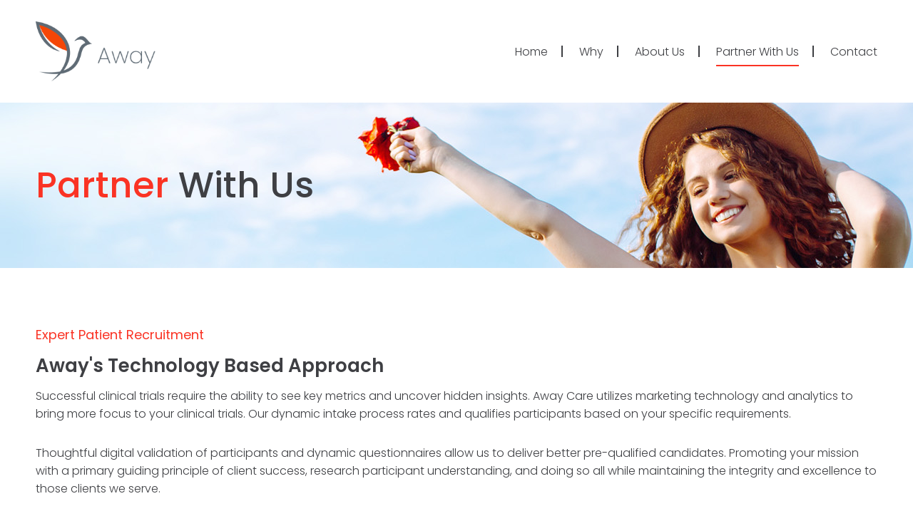

--- FILE ---
content_type: text/html; charset=UTF-8
request_url: https://away.care/partner-with-us.html
body_size: 1518
content:
<!DOCTYPE html>
<html lang="en">
<head>
<title>Partner With Away.Care - Patient Enrollment For Clinical Trials.</title>
<meta charset="utf-8">
<meta http-equiv="X-UA-Compatible" content="IE=edge">
<meta name="viewport" content="width=device-width, initial-scale=1.0, maximum-scale=1.0, user-scalable=0" />
<meta name="description" content="Successful clinical trials require the ability to see key metrics and uncover hidden insights. Partner with Away for all your patient enrollment needs." />
<meta name="robots" content="index, follow" />
<meta property="og:locale" content="en_US" />
<meta property="og:type" content="article" />
<meta property="og:title" content="Partner With Away.Care - Patient Enrollment For Clinical Trials." />
<meta property="og:description" content="Let Away Care drive your patient enrollment and recruitment to all new levels. Partner with us." />
<meta property="og:url" content="https://www.Away.care/partner-with-us.html/" />
<meta property="og:site_name" content="Away.Care" />

<link rel="shortcut icon" href="favicon.ico">

<link href="css/style.css" rel="stylesheet" type="text/css" />

</head>
<body>
	
	<header class="site-header">
		<div class="row space-between align-center">
			<div class="col logo"><a href="index.html"><img src="images/logo.png" alt=""></a></div>
			<div class="col-auto header-right">
				<a class="menu-btn" href="javascript:void(0)"><span class="btn-bg"><span class="menu-line"></span></span></a>
				<nav class="main-nav">
					<ul class="main-menu">
						<li><a href="index.html">Home</a></li>
						<li><a href="why.html">Why</a></li>
						<li><a href="about-us.html">About Us</a></li>
						<li class="active"><a href="partner-with-us.html">Partner With Us</a></li>
						<li><a href="contact-us.html">Contact</a></li>
					</ul>
				</nav>
			</div>
		</div>
	</header>

	<div class="content-wrapper">
		<section class="page-title" style="background-image:url(images/page-title.jpg);">
			<div class="container">
				<h1><span class="f-orange">Partner</span> With Us</h1>
			</div>
		</section>
		<section class="py-100">
			<div class="container">
				<h6>Expert Patient Recruitment</h6>
				<h3>Away's Technology Based Approach</h3>
				<p>Successful clinical trials require the ability to see key metrics and uncover hidden insights. Away Care utilizes marketing technology and analytics to bring more focus to your clinical trials.  Our dynamic intake process rates and qualifies participants based on your specific requirements.</p>
				<p>Thoughtful digital validation of participants and dynamic questionnaires allow us to deliver better pre-qualified candidates. Promoting your mission with a primary guiding principle of client success, research participant understanding, and doing so all while maintaining the integrity and excellence to those clients we serve.</p>

				<a class="button" href="contact-us.html">Contact Us</a>

			</div>
		</section>
		
	</div>

	<footer class="site-footer dark-bg">
		<div class="row align-center">
			<div class="col footer-left">
				<a class="footer-logo" href="index.html"><img src="images/logo-white.png" alt=""></a>
			</div>
			<div class="col footer-center">
				<ul class="footer-links">
					<li><a href="index.html">Home</a></li>
					<li><a href="partner-with-us.html">Partner With us</a></li>
					<li><a href="contact-us.html">Contact</a></li>
					<li><a href="privacy-policy.html">Privacy Policy</a></li>
					<li><a href="terms-of-use.html">Terms of use</a></li>
				</ul>
				<p>Copyright © 2021 <a href="#">www.away.care</a>, All rights reserved.</p>
			</div>
			<div class="col footer-right">
				<ul class="social-media">
					<li><a class="facebook" href="#">Facebook</a></li>
					<li><a class="instagram" href="#">Instagram</a></li>
				</ul>
			</div>
		</div>
	</footer>

<script type="text/javascript" src="js/jquery-3.3.1.min.js"></script>
<script type="text/javascript" src="js/html5.js"></script>
<script type="text/javascript" src="js/html-ie.js"></script>
<!-- Custom Js -->
<script type="text/javascript" src="js/script.js"></script>
</body>
</html>

--- FILE ---
content_type: text/css
request_url: https://away.care/css/style.css
body_size: 6054
content:
@import url('https://fonts.googleapis.com/css2?family=Abril+Fatface&family=Poppins:ital,wght@0,300;0,400;0,500;0,600;0,700;1,400&display=swap');
/****
font-family: 'Abril Fatface', cursive;
font-family: 'Poppins', sans-serif;
****/

h1, h2, h3, h4, h5, h6, p, blockquote, pre,
abbr, address, cite, code,
del, dfn, em, img, ins, kbd, q, samp,
small, strong, sub, var,
fieldset, form, label, legend,
table, caption, tbody, tfoot, thead, tr, th, td,
article, aside, canvas, details, figcaption, figure, 
footer, header, hgroup, menu, nav, section, summary,
time, mark, audio, video, ul, ol, li {
	margin:0;
	padding:0;
	border:0;
	outline:0;
	font-size:100%;
	font-weight: 300;
	vertical-align:baseline;
	background:transparent;
	list-style:none;
}

article,aside,details,figcaption,figure,footer,header,hgroup,menu,nav,section {
	display:block;
}

html, body {
	-webkit-font-smoothing: antialiased;
	-moz-osx-font-smoothing: grayscale;
	/*width: 100%;
	height: 100%;*/
}
body {
	background: #fff;
	font-family: 'Poppins', sans-serif;
	font-weight: 300;
	font-size: 20px;
	line-height: normal;
	color: #3e3f43;
	padding: 0;
	margin: 0;
	text-size-adjust: none ;
	-webkit-text-size-adjust: none;
	overflow-x: hidden;
}
*,
*:after,
*:before{
	-webkit-box-sizing: border-box;
	-moz-box-sizing: border-box;
	-o-box-sizing: border-box;
	box-sizing: border-box;
}
.cf:after {
	content: ".";
	display: block;
	clear: both;
	visibility: hidden;
	line-height: 0;
	height: 0;
}
.cf {
	display: block;
}
img {
	display:block;
	max-width:100%;
}
img.round {
	-webkit-border-radius: 40px;
	-moz-border-radius: 40px;
	border-radius: 40px;
}
a {
	color:#3e3f43;
	text-decoration:none;
	outline:none;
	display:inline-block;
	-webkit-transition:all 0.3s ease-in;
	-moz-transition:all 0.3s ease-in;
	-o-transition:all 0.3s ease-in;
	transition:all 0.3s ease-in;
}
a:hover, a:focus {
	color: #fa3324;
	outline: none;
	text-decoration:none;
}

h1 {
	font-family: 'Poppins', sans-serif;
	font-weight: 500;
	font-size: 60px;
	color: #3e3f43;
	line-height: 70px;
	margin-bottom: 40px;
}
h2 {
	font-family: 'Poppins', sans-serif;
	font-weight: 500;
	font-size: 50px;
	color: #3e3f43;
	line-height: 60px;
	margin-bottom: 20px;
}
h3 {
	font-family: 'Poppins', sans-serif;
	font-weight: 600;
	font-size: 30px;
	color: #3e3f43;
	line-height: normal;
	margin-bottom: 10px;
}
h4 {
	font-family: 'Poppins', sans-serif;
	font-weight: 500;
	font-size: 26px;
	color: #3e3f43;
	line-height: 32px;
	margin-bottom: 10px;
}
h5 {
	font-family: 'Poppins', sans-serif;
	font-weight: 500;
	font-size: 24px;
	color: #fa3324;
	line-height: 30px;
	margin-bottom: 10px;
}
h6 {
	font-family: 'Poppins', sans-serif;
	font-weight: 400;
	font-size: 22px;
	color: #fa3324;
	line-height: 28px;
	margin-bottom: 10px;
}
.title-row {
	margin-bottom: 50px;
}
p {
	margin-bottom:30px;
}
h1:last-child,
h2:last-child,
h3:last-child,
h4:last-child,
h5:last-child,
h6:last-child,
p:last-child {
	margin-bottom:0;
}
b, strong {
	font-family: 'Poppins', sans-serif;
	font-weight: 700;
}
.f-medium {
	font-weight: 500;
}
.f-orange {
	color: #fa3324;
}
.text-center {
	text-align: center;
}
hr {
	height: 1px;
    background-color: #D6D6D6;
    width: 100%;
    margin: 0;
    border: none;
}

.home .content-wrapper {
	padding-top: 0;
}
.content-wrapper {
	width: 100%;
	padding-top: 144px;
	/*height: 100%;*/
	overflow: hidden;
}
.container {
	margin: 0 auto;
	width: 1530px;
	max-width: 100%;
	padding-left: 50px;
	padding-right: 50px;
}
.orange-bg {
	background: #fa3324;
}
.orange-bg * {
	color: #fff;
}
.pt-100,
.py-100 {
	padding-top: 100px;
}
.pb-100,
.py-100 {
	padding-bottom: 100px;
}
.pt-50,
.py-50 {
	padding-top: 50px;
}
.pb-50,
.py-50 {
	padding-bottom: 50px;
}
.mb-50 {
	margin-bottom: 50px;
}
.mx-auto {
	margin-left: auto;
	margin-right: auto;
}
.dark-bg {
    background-size: cover;
    background-position: center;
    background-repeat: no-repeat;
}
.dark-bg * {
    color: #fff;
}
.row {
    display: -webkit-box;
    display: -moz-box;
    display: -ms-flexbox;
    display: -webkit-flex;
    display: flex;
    -webkit-flex-flow: row wrap;
    flex-flow: row wrap;
    margin-left: -15px;
    margin-right: -15px;
}
.align-center {
	-webkit-box-align:center;
	-ms-flex-align:center;
	align-items:center;
}
.align-start {
	-webkit-box-align:start;
	-ms-flex-align:start;
	align-items:flex-start;
}
.align-end {
	-webkit-box-align:end;
	-ms-flex-align:end;
	align-items:flex-end;
}
.space-between {
    -webkit-justify-content: space-between;
    -ms-justify-content: space-between;
    justify-content: space-between;
}
.row .col,
.row div[class^="col-"] {
    padding-left: 15px;
    padding-right: 15px;
}
.row.no-gutters {
	margin-left: 0;
    margin-right: 0;
}
.row.no-gutters > .col,
.row.no-gutters > div[class^="col-"] {
	padding-left: 0;
    padding-right: 0;
}
.col {
	-ms-flex-preferred-size:0;
    flex-basis:0;
    -webkit-box-flex:1;
    -ms-flex-positive:1;
    flex-grow:1;
    max-width:100%;
}
.col-auto{
    -webkit-box-flex:0;
    -ms-flex:0 0 auto;
    flex:0 0 auto;
    width:auto;
    max-width:none;
}
.col-1 {
	width: 8.333333%;
}
.col-2 {
	width: 16.666667%;
}
.col-3 {
	width: 25%;
}
.col-4 {
	width: 33.333333%;
}
.col-5 {
	width: 41.666667%;
}
.col-6 {
	width: 50%;
}
.col-7 {
	width: 58.333333%;
}
.col-8 {
	width: 66.666667%;
}
.col-9 {
	width: 75%;
}
.col-10 {
	width: 83.333333%;
}
.col-11 {
	width: 91.666667%;
}
.col-12 {
	width: 100%;
}

/* button & form */
label {
	font-size: 18px;
	font-weight: 500;
	text-transform: uppercase;
	display: block;
	margin-bottom: 5px;
}
.form-field {
	margin-bottom: 20px;
}
.text-field {
	background: #fff;
    border: 2px solid #d6d5d5;
    padding: 17px 30px;
    height: 66px;
    font-family: 'Poppins', sans-serif;
    font-size: 20px;
    color: #000;
    width: 100%;
    border-radius: 0;
    -webkit-border-radius: 0;
    -moz-border-radius: 0;
}
/*.text-field:focus {
	border-color: #fa3324;
}*/
.text-field::-webkit-input-placeholder { /* Chrome/Opera/Safari */
 	color: rgba(0,0,0,0.5);
}
.text-field::-moz-placeholder { /* Firefox 19+ */
 	color: rgba(0,0,0,0.5);
}
.text-field:-ms-input-placeholder { /* IE 10+ */
 	color: rgba(0,0,0,0.5);
}
.text-field:-moz-placeholder { /* Firefox 18- */
 	color: rgba(0,0,0,0.5);
}
textarea.text-field {
    resize: none;
    height: 150px;
}
select, button, input {
    filter: none;
    -webkit-appearance:none;
    -moz-appearance:none;
    -ms-appearance:none;
    -o-appearance:none;
    appearance:none;
}
input::-webkit-outer-spin-button,
input::-webkit-inner-spin-button {
    -webkit-appearance: none;
    margin: 0;
}
input[type='number'] {
    -moz-appearance:textfield;
}
input:focus {
    outline: none;
}
.button {
	background: #fa3324;
	display: inline-block;
	padding: 15px 30px;
	font-family: 'Poppins', sans-serif;
	font-weight: 500;
	font-size: 20px;
	color: #FFF;
	text-transform: uppercase;
	line-height: normal;
	text-align: center;
	border: 3px solid #fa3324;
	cursor: pointer;
	outline: none;
	-webkit-border-radius: 37px;
	-moz-border-radius: 37px;
	border-radius: 37px;
	-webkit-transition:all 0.3s ease-in;
	-moz-transition:all 0.3s ease-in;
	-o-transition:all 0.3s ease-in;
	transition:all 0.3s ease-in;
}
.button:hover,
.button:focus {
 color:#FFF;
  box-shadow: 0 5px 15px rgba(100, 92, 182, .4);

}
.button.small {
	font-size: 18px;
	padding: 17px 30px;
	border-width: 2px;
}
/* custom checkbox */
.custom-radio {
	display: inline-block;
	vertical-align: top;
	margin: 0 30px 10px 0;
}
.custom-radio:last-child {
	margin-right: 0;
}
.custom-radio input[type="radio"] {
    display:none !important;
}
.custom-radio input[type="radio"] + label {
    font-size: 16px;
    font-weight: normal;
	color: #3B3C4B;
    padding:0 0 0 32px;
    margin: 0;
    min-height: 20px;
    position: relative;
    display: inline-block;
    line-height: normal;
    cursor: pointer;
}
.custom-radio input[type="radio"] + label:before,
.custom-radio input[type="radio"] + label:after {
    pointer-events: none;
    border-radius: 100%;
    -webkit-border-radius: 100%;
    -moz-border-radius: 100%;
    -webkit-transition:all 0.3s ease-in;
    -moz-transition:all 0.3s ease-in;
    -o-transition:all 0.3s ease-in;
    transition:all 0.3s ease-in;
}
.custom-radio input[type="radio"] + label:before {
    position: absolute;
    top: 0;
    left: 0;
    content: "";
    width: 22px;
    height: 22px;
    margin: 0;
    cursor:pointer;
    background: #e6e5e5;
    -webkit-box-shadow: inset 0px 1px 4px 0px rgba(0,0,0,0.05);
	-moz-box-shadow: inset 0px 1px 4px 0px rgba(0,0,0,0.05);
	box-shadow: inset 0px 1px 4px 0px rgba(0,0,0,0.05);
}
.custom-radio input[type="radio"]:checked + label:before {
	border-color: #3B3C4B;
}
.custom-radio input[type="radio"] + label:after {
	position: absolute;
    content: "";
    top: 7px;
    left: 7px;
    width: 8px;
    height: 8px;
    background: #979797;
    opacity: 0;
}
.custom-radio input[type="radio"]:checked + label:after {
    opacity: 1;
}
/* custom checkbox */


.home .site-header {
	background: transparent;
}
.site-header {
	position: fixed;
	background: #fff;
	z-index: 10;
	width: 100%;
	left: 0;
	top: 0;
	padding: 30px 70px;
	-webkit-transition:all 0.3s ease-in;
	-moz-transition:all 0.3s ease-in;
	-o-transition:all 0.3s ease-in;
	transition:all 0.3s ease-in;
}
.site-header.fixed {
	background: #fff;
	padding: 15px 70px;
}
.logo {
	max-width: 350px;
}
.logo a {
	display: block;
}
.header-right {
	text-align: right;
}
.menu-btn {
	display: none;
}
.menu-btn .btn-bg {
	display: inline-block;
	vertical-align: top;
	margin-right: 0;
	background: #fa3324;
	width: 40px;
	height: 40px;
	position: relative;
	-webkit-transition:all 0.3s ease-in;
	-moz-transition:all 0.3s ease-in;
	-o-transition:all 0.3s ease-in;
	transition:all 0.3s ease-in;
}
.menu-btn:hover .btn-bg,
.menu-btn:focus .btn-bg {
	background: #3e3f43;
}

.menu-line {
  display: block;
  top: 50%;
  margin-top: -2px;
  transition-duration: 0.3s;
	transition-timing-function: cubic-bezier(0.55, 0.055, 0.675, 0.19);
}
.menu-line,
.menu-line::before,
.menu-line::after {
	width:20px;
	height: 2px;
	background-color: #fff;
	border-radius:1px;
	-webkit-border-radius:1px;
	-moz-border-radius:1px;
	position: absolute;
	left:0;
	transition-property: -webkit-transform;
	transition-property: transform;
	transition-property: transform, -webkit-transform;
	transition-duration: 0.15s;
	transition-timing-function: ease;
}
.menu-btn .menu-line {
	left: 10px;
}
.menu-line::before, .menu-line::after {
	content: "";
	display: block;
}
.menu-line::before {
	top: -7px;
	transition: top 0.1s 0.34s ease-in,
	opacity 0.1s ease-in;
}
.menu-line::after {
	bottom: -7px;
	transition: bottom 0.1s 0.34s ease-in, -webkit-transform 0.3s cubic-bezier(0.55, 0.055, 0.675, 0.19);
	transition: bottom 0.1s 0.34s ease-in, transform 0.3s cubic-bezier(0.55, 0.055, 0.675, 0.19);
	transition: bottom 0.1s 0.34s ease-in, transform 0.3s cubic-bezier(0.55, 0.055, 0.675, 0.19), -webkit-transform 0.3s cubic-bezier(0.55, 0.055, 0.675, 0.19);
}
.menu-btn.active .menu-line {
	-webkit-transform: rotate(225deg);
  transform: rotate(225deg);
	transition-delay: 0.14s;
	transition-timing-function: cubic-bezier(0.215, 0.61, 0.355, 1);
}
.menu-btn.active .menu-line::before {
	top: 0;
	opacity: 0;
	transition: top 0.1s ease-out, opacity 0.1s 0.14s ease-out;
}
.menu-btn.active .menu-line::after {
	bottom: 0;
	-webkit-transform: rotate(-90deg);
	transform: rotate(-90deg);
	transition: bottom 0.1s ease-out, -webkit-transform 0.3s 0.14s cubic-bezier(0.215, 0.61, 0.355, 1);
	transition: bottom 0.1s ease-out, transform 0.3s 0.14s cubic-bezier(0.215, 0.61, 0.355, 1);
	transition: bottom 0.1s ease-out, transform 0.3s 0.14s cubic-bezier(0.215, 0.61, 0.355, 1), -webkit-transform 0.3s 0.14s cubic-bezier(0.215, 0.61, 0.355, 1);
}
.main-menu li {
	display: inline-block;
	position: relative;
	padding: 0 20px;
	line-height: normal;
}
.main-menu li:first-child {
	padding-left: 0;
}
.main-menu li:last-child {
	padding-right: 0;
}
.main-menu li:after {
	content: "";
	position: absolute;
	top: 7px;
	right: -1px;
	width: 2px;
	height: 16px;
	background: #3e3f43;
}
.main-menu li:last-child:after {
	display: none;
}
.main-menu li a {
	color: #3e3f43;
	position: relative;
}
.main-menu li a:after {
	content: "";
	position: absolute;
	bottom: -8px;
	left: 0;
	width: 0;
	height: 2px;
	background: #fa3324;
	-webkit-transition:all 0.3s ease-in;
	-moz-transition:all 0.3s ease-in;
	-o-transition:all 0.3s ease-in;
	transition:all 0.3s ease-in;
}
.main-menu li a:hover {
	color: #fa3324;
}
.main-menu li.active a:after,
.main-menu li a:hover:after {
	width: 100%;
}

.main-banner {
	padding: 250px 0 150px 0;
	position: relative;
	overflow: hidden;
	background-size: cover;
    background-position: center top;
    background-repeat: no-repeat;
    background-attachment: fixed;
	/*min-height: 845px;*/
	display: -webkit-box;
    display: -moz-box;
    display: -ms-flexbox;
    display: -webkit-flex;
    display: flex;
    -webkit-flex-flow: row wrap;
    flex-flow: row wrap;
    -webkit-box-align:center;
	-ms-flex-align:center;
	align-items:center;
}
.main-banner .banner-content  {
	max-width: 50%;
}
.main-banner .button {
	width: 270px;
}

.participants-trial {
	position: relative;
	padding: 100px 0 40px 0;
}
.participants-trial .container {
	position: relative;
	z-index: 1;
}
.participants-trial .tulip-1 {
	pointer-events: none;
	position: absolute;
	z-index: 0;
	top: 100px;
	right: 0;
	width: 200px;
	height: 310px;
}
.participants-trial .tulip-2 {
	pointer-events: none;
	position: absolute;
	z-index: 0;
	bottom: 200px;
	left: 0;
	width: 147px;
	height: 234px;
}
.participants-list {
	display: -webkit-box;
    display: -moz-box;
    display: -ms-flexbox;
    display: -webkit-flex;
    display: flex;
    -webkit-flex-flow: row wrap;
    flex-flow: row wrap;
	margin: 0 -30px;
}
.participants-list .box {
	margin: 0 30px 60px 30px;
	padding: 40px;
	width: calc(50% - 60px);
	background: #fff;
	-webkit-border-radius: 40px;
	-moz-border-radius: 40px;
	border-radius: 40px;
	-webkit-box-shadow: 0px 0px 30px 0px rgba(0,0,0,0.16);
	-moz-box-shadow: 0px 0px 30px 0px rgba(0,0,0,0.16);
	box-shadow: 0px 0px 30px 0px rgba(0,0,0,0.16);
}
.participants-list .box .title {
	display: -webkit-box;
    display: -moz-box;
    display: -ms-flexbox;
    display: -webkit-flex;
    display: flex;
    -webkit-flex-flow: row wrap;
    flex-flow: row wrap;
    -webkit-box-align:center;
	-ms-flex-align:center;
	align-items:center;
	margin-bottom: 30px;
}
.participants-list .box .title .icon {
	max-width:81px;
	margin-right: 40px;
}
.participants-list .box .title .desc {
	-ms-flex-preferred-size:0;
    flex-basis:0;
    -webkit-box-flex:1;
    -ms-flex-positive:1;
    flex-grow:1;
    max-width:100%;
}
.participants-list .box .title .desc .title-line {
	position: relative;
	padding-bottom: 15px;
}
.participants-list .box .title .desc .title-line:after {
	content: "";
	pointer-events: none;
	position: absolute;
	bottom: 0;
	left: 0;
	width: 60px;
	height: 6px;
	background: #fa3324;
}

.fast-secure {
	background-attachment: fixed;
	background-size: cover;
    background-position: center top;
    background-repeat: no-repeat;
}
.fast-secure .left-block {
	width: 40%;
}
.fast-secure .right-block {
	width: 48%;
}
.fast-secure .white-box {
	background: rgba(255,255,255,.54);
	border-radius: 40px;
    -webkit-border-radius: 40px;
    -moz-border-radius: 40px;
}
.fast-secure .icon-row {
	display: -webkit-box;
    display: -moz-box;
    display: -ms-flexbox;
    display: -webkit-flex;
    display: flex;
    -webkit-flex-flow: row wrap;
    flex-flow: row wrap;
    -webkit-box-align:center;
	-ms-flex-align:center;
	align-items:center;
	padding: 30px 40px;
	border-top: 1px solid #f5f0ef;
	border-bottom: 1px solid #beceda;
}
.fast-secure .icon-row:first-child {
	border-top: 0;
}
.fast-secure .icon-row:last-child {
	border-bottom: 0;
}
.fast-secure .icon-row .icon {
	max-width: 110px;
	margin-right: 50px;
}
.fast-secure .icon-row .detail {
	-ms-flex-preferred-size:0;
    flex-basis:0;
    -webkit-box-flex:1;
    -ms-flex-positive:1;
    flex-grow:1;
    max-width:100%;
}
.fast-secure .icon-row .detail h4 {
	margin-bottom: 0;
}

.orange-box {
	display: -webkit-box;
    display: -moz-box;
    display: -ms-flexbox;
    display: -webkit-flex;
    display: flex;
    -webkit-flex-flow: row wrap;
    flex-flow: row wrap;
    margin: 0 -40px;
}
.orange-box .box {
	background: #e02416;
	font-size: 15px;
	line-height: 22px;
	text-align: center;
	margin: 0 40px 20px 40px;
	padding: 30px 40px;
	width: calc(25% - 80px);
	border-radius: 40px;
    -webkit-border-radius: 40px;
    -moz-border-radius: 40px;
}
.orange-box .box .number {
	font-family: 'Abril Fatface', cursive;
	font-size: 74px;
	line-height: normal;
	display: block;
	margin-bottom: -20px;
}
.orange-box .box h6 {
	margin-bottom: 20px;
}
.orange-box .box p {
	font-style: italic;
}

.contact-section {
	position: relative;
}
.contact-section .container {
	position: relative;
	z-index: 1;
}
.contact-section .tulip-1 {
	pointer-events: none;
	position: absolute;
	z-index: 0;
	top: 100px;
	right: -25px;
	width: 224px;
	height: 269px;
}
.contact-section .tulip-2 {
	pointer-events: none;
	position: absolute;
	z-index: 0;
	bottom: 100px;
	left: 0;
	width: 129px;
	height: 300px;
}
.content-form .white-box {
	background: #fff;
	padding: 40px 50px 20px 50px;
	margin-bottom: 50px;
	-webkit-border-radius: 40px;
	-moz-border-radius: 40px;
	border-radius: 40px;
	-webkit-box-shadow: 0px 0px 30px 0px rgba(0,0,0,0.16);
	-moz-box-shadow: 0px 0px 30px 0px rgba(0,0,0,0.16);
	box-shadow: 0px 0px 30px 0px rgba(0,0,0,0.16);
}
.content-form .button {
	display: block;
	width: 270px;
	max-width: 100%;
	margin: 0 auto;
}

.site-footer {
	padding: 50px 70px;
	background: #3e3f43;
}
.footer-left {
	max-width: 25%;
}
.footer-logo {
	max-width: 350px;
	display: block;
}
.footer-center {
	max-width: 50%;
	text-align: center;
}
.footer-center p {
	font-size: 14px;
	color: #FFF;
}
.footer-center p a {
	color: #FFF;
}
.footer-center p a:hover {
	color: #fff;
}
.footer-links {
	margin-bottom: 10px;
}
.footer-links li {
	display: inline-block;
	margin: 0 10px;
}
.footer-links li:first-child {
	margin-left: 0;
}
.footer-links li:last-child {
	margin-right: 0;
}
.footer-links li a {
	line-height: normal;
	color: #fff;
}
.footer-links li a:hover {
	color: #fa3324;
}
.footer-right {
	max-width: 25%;
	text-align: right;
}
.footer-right .social-media {
	display: inline-block;
	text-align: left;
}
.social-media li {
	display: inline-block;
	margin-right: 30px;
}
.social-media li:last-child {
	margin-right: 0;
}
.social-media li a {
	position: relative;
	color: #fff;
	padding-left: 60px;
	line-height: 50px;
}
.social-media li a:hover {
	color: #fa3324;
}
.social-media li a:after {
	content: "";
	position: absolute;
	top: 0;
	left: 0;
	width: 50px;
	height: 50px;
	border-radius: 50px;
    -webkit-border-radius: 50px;
    -moz-border-radius: 50px;
    -webkit-transition:all 0.3s ease-in;
	-moz-transition:all 0.3s ease-in;
	-o-transition:all 0.3s ease-in;
	transition:all 0.3s ease-in;
}
.social-media li a.facebook:after {
	background:#fff url(../images/facebook.svg) center center no-repeat;
}
.social-media li a.facebook:hover:after {
	background:#fa3324 url(../images/facebook.svg) center center no-repeat;
}
.social-media li a.instagram:after {
	background:#fff url(../images/instagram.svg) center center no-repeat;
}
.social-media li a.instagram:hover:after {
	background:#fa3324 url(../images/instagram.svg) center center no-repeat;
}

.page-title {
	padding: 50px 0;
	min-height: 232px;
	position: relative;
	overflow: hidden;
	background-size: cover;
    background-position: center top;
    background-repeat: no-repeat;
    display: -webkit-box;
    display: -moz-box;
    display: -ms-flexbox;
    display: -webkit-flex;
    display: flex;
    -webkit-flex-flow: row wrap;
    flex-flow: row wrap;
	-webkit-box-align:center;
	-ms-flex-align:center;
	align-items:center;
}
.page-title  .circle-wrapper {
	position: absolute;
	top: -50px;
	left: 50%;
	margin-left: -70px;
	width: 420px;
	height: 420px;
	z-index: 1;
}
.page-title .circle {
	pointer-events: none;
	-webkit-border-radius: 50%;
	-moz-border-radius: 50%;
	border-radius: 50%;
	border: 3px solid #fff;
	width: 420px;
	height: 420px;
	position: absolute;
	opacity: 0;
	animation: scaleIn 4s infinite cubic-bezier(.36, .11, .89, .32);
}

.content-page {
	position: relative;
	overflow: hidden;
}
.content-page .container {
	position: relative;
	z-index: 1;
}
.content-page .tulip-1 {
	pointer-events: none;
	position: absolute;
	z-index: 0;
	top: -90px;
	right: 0;
	width: 200px;
	height: 310px;
}
.content-page .tulip-2 {
	pointer-events: none;
	position: absolute;
	z-index: 0;
	top: 650px;
	left: 0;
	width: 147px;
	height: 234px;
}
.content-page .tulip-3 {
	pointer-events: none;
	position: absolute;
	z-index: 0;
	bottom: 200px;
	left: 0;
	width: 129px;
	height: 300px;
}
.content-page .tulip-4 {
	pointer-events: none;
	position: absolute;
	z-index: 0;
	bottom: -150px;
	right: -25px;
	width: 224px;
	height: 269px;
}
.content-page h4,
.content-page h5 {
	margin-bottom: 20px;
}
.content-page h6 {
	color: #3e3f43;
	margin-bottom: 20px;
}

.contact-us {
	position: relative;
	overflow: hidden;
}
.contact-us .container {
	position: relative;
	z-index: 1;
}
.contact-us .tulip-1 {
	pointer-events: none;
	position: absolute;
	z-index: 0;
	top: -90px;
	right: 0;
	width: 200px;
	height: 310px;
}
.contact-us .tulip-2 {
	pointer-events: none;
	position: absolute;
	z-index: 0;
	bottom: 200px;
	left: 0;
	width: 147px;
	height: 234px;
}
.contact-us .form-address .left-block {
	width: 64%;
	background: #fff;
	border: 2px solid #d6d5d5;
	border-right: 0;
	padding: 50px !important;
}
.contact-us .form-address .left-block .button {
	width: 245px;
	max-width: 100%;
	margin-top: 50px;
}
.contact-us .form-address .right-block {
	width: 36%;
	padding: 100px 80px !important;
	font-size: 18px;
	font-weight: 400;
	line-height: 33px;
	color: #fff;
	background-size: cover;
    background-position: right top;
    background-repeat: no-repeat;
}
.address li {
	font-size: 18px;
	font-weight: 400;
	line-height: 33px;
	position: relative;
	display: block;
	padding-left: 60px;
	margin-bottom: 100px;
}
.address li:last-child {
	margin-bottom: 0;
}
.address li:after {
	content: "";
	pointer-events: none;
	position: absolute;
	top: 0;
	left: 0;
	width: 32px;
	height: 32px;
}
.address li.map:after {
	background: url(../images/map.svg) center center no-repeat;
}
.address li.phone:after {
	background: url(../images/phone.svg) center center no-repeat;
}
.address li.email:after {
	background: url(../images/envolope.svg) center center no-repeat;
}
.address li h6 {
	font-size: 22px;
	font-weight: 500;
	color: #000;
}
.address li a {
	color: #fff;
}
.col-2-text-wrapper {
	margin-bottom: 100px;
}
.col-2-text-wrapper:last-child {
	margin-bottom: 0;
}
.col-2-text-wrapper .image {
	width: 47%;
}
.col-2-text-wrapper .content-block {
	width: 50%;
}


.about-section {
	position: relative;
	overflow: hidden;
}
.about-section .container {
	position: relative;
	z-index: 1;
}
.about-section .tulip-1 {
	pointer-events: none;
	position: absolute;
	z-index: 0;
	top: -90px;
	right: 0;
	width: 200px;
	height: 310px;
}
.about-section .tulip-2 {
	pointer-events: none;
	position: absolute;
	z-index: 0;
	bottom: 200px;
	left: 0;
	width: 147px;
	height: 234px;
}
.about-row .content-block {
	padding-left: 50px !important;
}

.box-list .item {
	padding: 50px !important;
	border: 1px solid #f1f1f1;
	-webkit-transition:all 0.3s ease-in;
	-moz-transition:all 0.3s ease-in;
	-o-transition:all 0.3s ease-in;
	transition:all 0.3s ease-in;
}
.box-list .item:hover {
	-webkit-box-shadow: 0px 0px 30px 0px rgba(0,0,0,0.16);
	-moz-box-shadow: 0px 0px 30px 0px rgba(0,0,0,0.16);
	box-shadow: 0px 0px 30px 0px rgba(0,0,0,0.16);
}
.box-list .item h4 {
	color: #d8d8d8;
	-webkit-transition:all 0.3s ease-in;
	-moz-transition:all 0.3s ease-in;
	-o-transition:all 0.3s ease-in;
	transition:all 0.3s ease-in;
}
.box-list .item:hover h4 {
	color: #3e3f43;
}

/* responsive */
@media (max-width:1600px) {
	h1 {
		font-size: 50px;
		line-height: 60px;
	}
	h2 {
		font-size: 40px;
		line-height: 50px;
	}
	.pt-100,
	.py-100 {
		padding-top: 80px;
	}
	.pb-100,
	.py-100 {
		padding-bottom: 80px;
	}
	.container {
		padding-left: 100px;
		padding-right: 100px;
	}
	.logo {
		max-width: 280px;
	}
	.main-banner {
		padding: 200px 0 100px 0;
	}
	.participants-trial {
		padding: 80px 0 20px 0
	}
	.orange-box {
		margin: 0 -30px;
	}
	.orange-box .box {
		padding: 30px 20px;
		margin: 0 30px 20px 30px;
		width: calc(25% - 60px);
	}
	.orange-box .box .number {
		font-size: 60px;
		margin-bottom: -15px;
	}
	.contact-section .tulip-1 {
		top: 200px;
		right: -100px;
	}
	.footer-logo {
		max-width: 250px;
	}
	.footer-links li {
		margin: 0 10px;
	}
	.social-media li {
		margin-right: 10px;
	}
	.social-media li a {
		line-height: 40px;
		padding-left: 50px;
	}
	.social-media li a:after {
		width: 40px;
		height: 40px;
		background-size: 20px auto !important;
	}
	.contact-us .form-address .right-block {
		padding: 70px 50px  !important;
	}
	.address li {
		margin-bottom: 50px;
	}
}
@media (max-width:1440px) {
	body {
		font-size: 16px;
	}
	h3 {
		font-size: 26px;
	}
	h4 {
		font-size: 24px;
	}
	h5 {
		font-size: 20px;
	}
	h6 {
		font-size: 18px;
	}
	.text-field {
		padding: 15px 20px;
		height: 58px;
	}
	.site-header {
		padding: 30px 50px;
	}
	.site-header.fixed {
		padding: 15px 50px;
	}
	.main-menu li:after {
		top: 4px;
	}
	.participants-list .box .title .icon {
		width: 61px;
		margin-right: 30px;
	}
	.fast-secure .icon-row .icon {
		max-width: 80px;
		margin-right: 30px;
	}
	.site-footer {
		padding: 50px;
	}
	.content-page .tulip-1,
	.content-page .tulip-2,
	.content-page .tulip-3,
	.content-page .tulip-4 {
		opacity: .5;
	}
}
@media (max-width:1439px) {
	.container {
		padding-left: 50px;
		padding-right: 50px;
	}
	.footer-links li {
		margin: 0 7px;
	}
	.footer-links li a {
		font-size: 16px;
	}
	.social-media li {
		display: block;
		margin: 0 0 10px 0;
	}
	.social-media li:last-child {
		margin-bottom: 0;
	}
	.box-list .item {
		padding: 30px !important
	}
}
@media (max-width:1199px) {
	.main-banner,
	.fast-secure {
		background-attachment: initial;
	}
	.main-banner .banner-content {
		max-width: 70%;
	}
	.participants-list {
		margin: 0 -15px;
	}
	.participants-list .box {
		padding: 30px;
		margin: 0 15px 30px 15px;
		width: calc(50% - 30px);
	}
	.fast-secure .left-block {
		width: 45%;
	}
	.fast-secure .right-block {
		width: 52%;
	}
	.fast-secure .icon-row {
		padding: 20px;
	}
	.fast-secure .icon-row .icon {
		margin-right: 20px;
	}
	.orange-box {
		margin: 0 -15px;
	}
	.orange-box .box {
		padding: 20px 15px;
		margin: 0 15px 20px 15px;
		width: calc(25% - 30px);
	}
	.orange-box .box .number {
		font-size: 50px;
		margin-bottom: -10px;
	}
	.orange-box .box h6 {
		font-size: 18px;
		line-height: 24px;
	}
	.site-footer {
		padding: 30px 50px;
	}
	.participants-trial .tulip-1,
	.participants-trial .tulip-2,
	.contact-section .tulip-1,
	.contact-section .tulip-2,
	.content-page .tulip-1,
	.content-page .tulip-2,
	.content-page .tulip-3,
	.content-page .tulip-4,
	.contact-us .tulip-1,
	.contact-us .tulip-2,
	.about-section .tulip-1,
	.about-section .tulip-2 {
		opacity: .4;
	}
	.box-list .col-4 {
		width: 50%;
	}
	.contact-us .form-address .left-block {
		width: 65%;
		padding: 40px !important;
	}
	.contact-us .form-address .right-block {
		width: 35%;
		padding: 40px !important;
	}
	.address li {
		padding-left: 50px;
	}
}
@media (max-width:1023px) {
	h1 {
		font-size: 38px;
		line-height: 48px;
		margin-bottom: 20px;
	}
	h2 {
		font-size: 32px;
		line-height: 42px;
	}
	.pt-100,
	.py-100 {
		padding-top: 50px;
	}
	.pb-100,
	.py-100 {
		padding-bottom: 50px;
	}
	.content-wrapper {
		padding-top: 114px;
	}
	.container {
		padding-left: 30px;
		padding-right: 30px;
	}
	.site-header,
	.site-header.fixed {
		padding: 20px 30px;
	}
	.logo {
		max-width: 250px;
	}
	.menu-btn {
		display: inline-block;
	}
	.main-nav {
		display: none;
		position: fixed;
		background: #fff;
        left: 0;
        top: 114px;
        width: 100%;
        height: calc(100% - 114px);
        text-align: left;
        overflow-x: hidden;
        overflow-y: auto;
	}
	.main-menu li {
		display: block;
		padding: 0;
		border-top: 1px solid #efefef;
	}
	.main-menu li:last-child {
		border-bottom: 1px solid #efefef;
	}
	.main-menu li a {
		padding: 10px 30px;
		display: block;
	}
	.main-menu li.active a {
		color: #fa3324;
	}
	.main-menu li:after,
	.main-menu li a:after {
		display: none;
	}
	.main-banner {
		padding: 150px 0 100px 0;
	}
	.main-banner .banner-content {
		max-width: 100%;
	}
	.participants-trial {
		padding: 50px 0 20px 0;
	}
	.participants-list .box .title .icon {
		max-width: 100%;
		width: 100%;
		margin: 0 0 10px 0;
	}
	.fast-secure .left-block {
		width: 100%;
		margin-bottom: 30px;
	}
	.fast-secure .right-block {
		width: 100%;
	}
	.orange-box .box {
		width: calc(50% - 30px);
	}
	.content-form .white-box {
		padding: 30px 30px 10px 30px;
		margin-bottom: 30px;
	}
	.site-footer {
		padding: 30px;
	}
	.footer-left,
	.footer-center,
	.footer-right {
		-webkit-box-flex:0;
	    -ms-flex:0 0 auto;
	    flex:0 0 auto;
	    width:100%;
		max-width: 100%;
		margin-bottom: 20px;
	}
	.footer-right {
		margin-bottom: 0;
		text-align: center;
	}
	.footer-logo {
		max-width: 220px;
		margin: 0 auto;
	}
	.page-title {
		min-height: 150px;
	}
	.title-row .col-9 {
		width: 100%;
	}
	.col-2-text-wrapper {
		margin-bottom: 50px;
	}
	.col-2-text-wrapper .image {
		width: 100%;
		margin-bottom: 30px;
		-webkit-order: 1;
		-moz-order: 1;
		order: 1;
	}
	.col-2-text-wrapper .content-block {
		width: 100%;
		-webkit-order: 2;
		-moz-order: 2;
		order: 2;
	}
	.about-row .col-4 {
		width: 100%;
		margin-bottom: 30px;
	}
	.about-row .content-block {
		width: 100%;
		padding-left: 15px !important;
	}
	.contact-us .form-address .left-block {
		width: 100%;
		border: 2px solid #d6d5d5;
	}
	.contact-us .form-address .right-block {
		width: 100%;
	}
}
@media (max-width:767px) {
	.mb-50 {
		margin-bottom: 30px;
	}
	.title-row {
		margin-bottom: 30px;
	}
	.main-banner {
		padding: 150px 0 50px 0;
	}
	.participants-list .box {
		width: 100%;
	}
	.participants-list .box .title {
		margin-bottom: 10px;
	}
	.participants-list .box .title .icon {
		max-width: 61px;
		margin: 0 30px 10px 0;
	}
	.content-form .white-box .col-6 {
		width: 100%;
	}
	.text-field {
		font-size: 16px;
	}
	.contact-us .form-address .left-block {
		padding: 30px 30px 10px 30px !important;
	}
	.contact-us .form-address .left-block .col-6 {
		width: 100%;
	}
	.contact-us .form-address .left-block .button {
		margin-top: 0;
	}
	.contact-us .form-address .right-block {
		padding: 30px !important;
	}
	.address li {
		margin-bottom: 20px;
		line-height: 30px;
	}
	.content-page h4,
	.content-page h5 {
		margin-bottom: 10px;
	}
	.content-page h6 {
		margin-bottom: 10px;
	}
}
@media (max-width:575px) {
	h1 {
		font-size: 32px;
		line-height: 42px;
	}
	h2 {
		font-size: 26px;
		line-height: 36px;
		margin-bottom: 10px;
	}
	h3 {
		font-size: 22px;
	}
	h4 {
		font-size: 20px;
	}
	h5 {
		font-size: 18px;
	}
	h6 {
		font-size: 16px;
	}
	p {
		margin-bottom: 20px;
	}
	img.round {
		-webkit-border-radius: 20px;
		-moz-border-radius: 20px;
		border-radius: 20px;
	}
	label {
		font-size: 16px;
	}
	.button {
		font-size: 16px;
	}
	.button.small {
		font-size: 16px;
		padding: 15px 30px;
	}
	.content-wrapper {
		padding-top: 97px;
	}
	.logo {
		max-width: 200px;
	}
	.main-nav {
		top: 97px;
		height: calc(100% - 97px);
	}
	.main-banner {
		padding: 120px 0 50px 0;
	}
	.participants-list .box {
		-webkit-border-radius: 20px;
		-moz-border-radius: 20px;
		border-radius: 20px;
	}
	.participants-list .box .title {
		margin-bottom: 20px;
	}
	.participants-list .box .title .icon {
		max-width: 100%;
		margin-right: 0;
	}
	.fast-secure .white-box {
		-webkit-border-radius: 20px;
		-moz-border-radius: 20px;
		border-radius: 20px;
	}
	.orange-box .box {
		width: 100%;
		-webkit-border-radius: 20px;
		-moz-border-radius: 20px;
		border-radius: 20px;
	}
	.orange-box .box:last-child {
		margin-bottom: 0;
	}
	.content-form .white-box {
		-webkit-border-radius: 20px;
		-moz-border-radius: 20px;
		border-radius: 20px;
	}
	.box-list .item {
		padding: 20px !important;
	}
	.box-list .col-4 {
		width: 100%;
	}
	.address li h6 {
		font-size: 20px;
	}
	.address li {
		font-size: 14px;
		line-height: normal;
	}
}
@media (max-width:412px) {
	.container {
		padding-left: 20px;
		padding-right: 20px;
	}
	.content-wrapper {
		padding-top: 87px;
	}
	.site-header, .site-header.fixed {
		padding: 15px 20px
	}
	.main-nav {
		top: 87px;
		height: calc(100% - 87px);
	}
	.main-menu li a {
		padding: 10px 20px;
	}
	.site-footer {
		padding: 30px 20px;
	}
}
@media (max-width:411px) {
	.participants-list .box {
		padding: 25px;
	}
	.fast-secure .icon-row .icon {
		width: 100%;
		max-width: 100%;
		margin: 0 0 20px 0;
	}
	.content-form .white-box {
		padding: 30px 20px 10px 20px;
	}
	.contact-us .form-address .left-block {
		padding: 20px !important;
	}
	.contact-us .form-address .right-block {
		padding: 20px !important;
	}
}

--- FILE ---
content_type: image/svg+xml
request_url: https://away.care/images/instagram.svg
body_size: 646
content:
<?xml version="1.0" encoding="utf-8"?>
<!-- Generator: Adobe Illustrator 17.0.0, SVG Export Plug-In . SVG Version: 6.00 Build 0)  -->
<!DOCTYPE svg PUBLIC "-//W3C//DTD SVG 1.1//EN" "http://www.w3.org/Graphics/SVG/1.1/DTD/svg11.dtd">
<svg version="1.1" id="Capa_1" xmlns="http://www.w3.org/2000/svg" xmlns:xlink="http://www.w3.org/1999/xlink" x="0px" y="0px"
	 width="28px" height="28px" viewBox="86 30 28 28" enable-background="new 86 30 28 28" xml:space="preserve">
<g>
	<g>
		<g>
			<path fill="#3e3f43" d="M105.25,30h-10.5C89.918,30,86,33.918,86,38.75v10.5c0,4.832,3.918,8.75,8.75,8.75h10.5
				c4.832,0,8.75-3.918,8.75-8.75v-10.5C114,33.918,110.082,30,105.25,30z M111.375,49.25c0,3.378-2.747,6.125-6.125,6.125h-10.5
				c-3.378,0-6.125-2.747-6.125-6.125v-10.5c0-3.377,2.747-6.125,6.125-6.125h10.5c3.378,0,6.125,2.748,6.125,6.125V49.25z"/>
		</g>
	</g>
	<g>
		<g>
			<path fill="#3e3f43" d="M100,37c-3.866,0-7,3.134-7,7s3.134,7,7,7s7-3.134,7-7S103.866,37,100,37z M100,48.375
				c-2.411,0-4.375-1.964-4.375-4.375c0-2.413,1.964-4.375,4.375-4.375s4.375,1.962,4.375,4.375
				C104.375,46.411,102.411,48.375,100,48.375z"/>
		</g>
	</g>
	<g>
		<g>
			<circle fill="#3e3f43" cx="107.525" cy="36.475" r="0.933"/>
		</g>
	</g>
</g>
</svg>


--- FILE ---
content_type: image/svg+xml
request_url: https://away.care/images/facebook.svg
body_size: 496
content:
<?xml version="1.0" encoding="utf-8"?>
<!-- Generator: Adobe Illustrator 17.0.0, SVG Export Plug-In . SVG Version: 6.00 Build 0)  -->
<!DOCTYPE svg PUBLIC "-//W3C//DTD SVG 1.1//EN" "http://www.w3.org/Graphics/SVG/1.1/DTD/svg11.dtd">
<svg version="1.1" id="Bold" xmlns="http://www.w3.org/2000/svg" xmlns:xlink="http://www.w3.org/1999/xlink" x="0px" y="0px"
	 width="28px" height="28px" viewBox="242 242 28 28" enable-background="new 242 242 28 28" xml:space="preserve">
<path fill="#3e3f43" d="M260.444,246.649h2.556v-4.452c-0.441-0.061-1.958-0.197-3.724-0.197c-3.686,0-6.21,2.318-6.21,6.579v3.921
	h-4.067v4.977h4.067V270h4.986v-12.522h3.902l0.619-4.977h-4.523v-3.429C258.053,247.634,258.44,246.649,260.444,246.649
	L260.444,246.649z"/>
</svg>


--- FILE ---
content_type: application/javascript
request_url: https://away.care/js/script.js
body_size: 298
content:
$(document).ready(function(){

	// fixed header
	$(window).scroll(function() {
		if ($(window).scrollTop() >= 150) {
			$('.site-header').addClass('fixed');
		} else {
			$('.site-header').removeClass('fixed');
		}
	});

	if ($(window).scrollTop() >= 150) {
		$('.site-header').addClass('fixed');
	} else {
		$('.site-header').removeClass('fixed');
	}

	$(".menu-btn").click(function(){
		$(".menu-btn").toggleClass("active");
		$(".main-nav").slideToggle();
	});

	$(window).resize(function(){
		setTimeout(function(){
		  if($(window).width() > 1023){
		    $(".menu-btn").removeClass("active");
		    $('.main-nav').removeAttr('style');
		  }
		},500);
	}); 
	
});